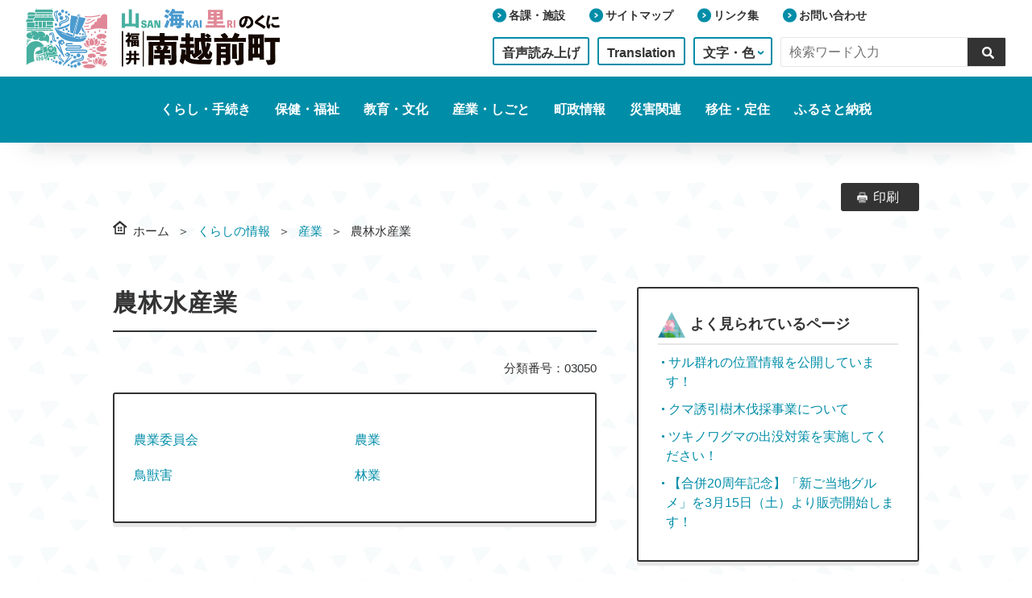

--- FILE ---
content_type: text/html; charset=UTF-8
request_url: http://cms.town.minamiechizen.lg.jp/kurasi/104/norin_suisan/index.html
body_size: 31985
content:
<!DOCTYPE html>
<html lang="ja">
<head>
<meta charset="utf-8">
<meta name="authors" content="minami-echizen-town" />
<meta name="robots" content="index, follow" />
<meta name="viewport" content="width=device-width, initial-scale=1" />
<meta name="format-detection" content="telephone=no" />
 <meta name="description" content="南越前町ホームページ" />
 <meta name="keywords" content="南越前町, みなみえちぜんちょう, Minami-Echizen Town" />
 <title>農林水産業 | 南越前町ホームページ</title>
<link rel="shortcut icon" href="/share/imgs/favicon.ico" />
<link rel="alternate" type="application/rss+xml" title="緊急情報のRSS情報" href="/toplink/901/news.xml" />
<link rel="alternate" type="application/rss+xml" title="注目情報一覧のRSS情報" href="/topics.xml" />
<link rel="alternate" type="application/rss+xml" title="お知らせ一覧のRSS情報" href="/news.xml" />
<link rel="alternate" type="application/rss+xml" title="イベント一覧のRSS情報" href="/event/news.xml" />
 <link rel="apple-touch-icon" sizes="180x180" href="/apple-touch-icon.png">

<link rel="stylesheet" type="text/css" href="/share/style/style.css?20230331" media="all" />

 <!-- OGP -->
 <meta property="og:title" content="ホーム | 南越前町ホームページ">
 <meta property="og:type" content="website">
 <meta property="og:url" content="https://www.town.minamiechizen.lg.jp/">
 <meta property="og:image" content="/ogpimg.png">
 <meta property="og:site_name" content="南越前町ホームページ">
 <meta property="og:description" content="ページのディスクリプション">
 <meta property="og:locale" content="ja_JP">
</head>
<!-- Google tag (gtag.js) -->
<script async src="https://www.googletagmanager.com/gtag/js?id=G-RN4K7PNQKF"></script>
<script>
  window.dataLayer = window.dataLayer || [];
  function gtag(){dataLayer.push(arguments);}
  gtag('js', new Date());

  gtag('config', 'G-RN4K7PNQKF');
</script>
<body>
<noscript>
<p>文字の大きさを変更する機能、および背景色を変更する機能等は、JavaScriptが無効なため使用できません。<br />
JavaScriptを有効にしていただけると利用することができます。</p>
</noscript>
    <!-- Facebook -->
<div id="fb-root"></div>
<script async defer crossorigin="anonymous" src="https://connect.facebook.net/ja_JP/sdk.js#xfbml=1&version=v15.0&appId=260633790618326&autoLogAppEvents=1" nonce="RuFKRxEj"></script>
    <!-- Facebook -->

<input id="ai_webyomi_token" type="hidden" value="ptPtDQhKeLAXRJPMAJD6y4DShxKnmFmM" />

 <div class="wrap">
      <header class="header-sp">
<a href="#content" class="reading" style="display:none;"><img src="/share/imgs/transparent.gif" alt="本文へ" /></a>
          <div class="header-sp__inner">
    <div class="header-sp__inner__logo">
     <h1 class="header-sp__inner__logo--img">
      <a href="/index.html">
            <img src="/share/imgs/header-logo.jpg" alt="南越前町">
        </a>
     </h1>
    </div>
    <a class="slide_btn">
     <div class="slide_btn__wrap">
      <span class="topBar">&nbsp;</span>
      <span class="middleBar">&nbsp;</span>
      <span class="bottomBar">&nbsp;</span>
     </div>
    </a>
    <input class="check-box" type="checkbox" id="label_sp" />
    <label for="label_sp" class="form_sp">
        <img src="/share/imgs/submit-icon.svg" alt="search">
    </label>
    <div class="form-area_sp">
     <div class="form-area_sp__inner">
                          <form method="get" action="/search.html" class="search_container">
                              <input type="text" size="25" name="q" placeholder="検索ワード入力" title="検索語を入力">
                              <button type="submit" value="検索"></button>
                          </form>
     </div>
    </div>
              
          <nav class="menu-list">
              <div class="menu-list__wrap">
              <ul class="main-menu">
                  <li class="main-menu__item">
    <p class="main-menu__item--title accordion-title">くらし・手続き</p>
    <div class="accordion-wrap">
        <ul class="child-block"><li class="child-block__item"><a href="/kurasi/101/110/index.html">住民票・戸籍・印鑑登録</a></li><li class="child-block__item"><a href="/kurasi/101/111/index.html">国民健康保険・国民年金</a></li><li class="child-block__item"><a href="/kurasi/101/112/index.html">後期高齢者医療制度</a></li><li class="child-block__item"><a href="/kurasi/101/113/index.html">税金</a></li><li class="child-block__item"><a href="/kurasi/101/114/index.html">くらしの手続き</a></li><li class="child-block__item"><a href="/kurasi/101/kakusyusoudan/index.html">各種相談</a></li><li class="child-block__item"><a href="/kurasi/101/115/index.html">上下水道</a></li><li class="child-block__item"><a href="/kurasi/101/116/index.html">環境・ゴミ</a></li><li class="child-block__item"><a href="/kurasi/101/117/index.html">ペット・動物</a></li><li class="child-block__item"><a href="/kurasi/101/118/index.html">道路・河川・土木・ダム</a></li><li class="child-block__item"><a href="/kurasi/101/119/index.html">公共交通・住民利用バス</a></li><li class="child-block__item"><a href="/kurasi/101/120/index.html">ケーブルテレビ</a></li><li class="child-block__item"><a href="/kurasi/101/121/index.html">マイナンバー</a></li><li class="child-block__item"><a href="/kurasi/101/132/index.html">消費者行政・男女共同参画</a></li><li class="child-block__item"><a href="/kurasi/101/134/index.html">景観</a></li><li class="child-block__item"><a href="/kurasi/101/kankonsousai/index.html">冠婚葬祭</a></li><li class="child-block__item"><a href="/kurasi/101/hikkoshi/index.html">引越し</a></li>        </ul>
      </div>
</li>
                  <li class="main-menu__item">
    <p class="main-menu__item--title accordion-title">保健・福祉</p>
    <div class="accordion-wrap">
        <ul class="child-block"><li class="child-block__item"><a href="/kurasi/102/121/index.html">妊娠・育児</a></li><li class="child-block__item"><a href="/kurasi/102/122/index.html">高齢者・障害者・介護</a></li><li class="child-block__item"><a href="/kurasi/102/123/index.html">健康・保健・医療</a></li><li class="child-block__item"><a href="/kurasi/102/124/index.html">診療所・施設</a></li><li class="child-block__item"><a href="/kurasi/102/sinngata/index.html">新型コロナ</a></li>        </ul>
      </div>
</li>
                  <li class="main-menu__item">
    <p class="main-menu__item--title accordion-title">教育・文化</p>
    <div class="accordion-wrap">
        <ul class="child-block"><li class="child-block__item"><a href="/kurasi/103/125/index.html">小中学校</a></li><li class="child-block__item"><a href="/kurasi/103/126/index.html">社会教育・生涯学習</a></li><li class="child-block__item"><a href="/kurasi/103/tosyokan/index.html">図書館</a></li><li class="child-block__item"><a href="/kurasi/103/bunka/index.html">文化会館</a></li><li class="child-block__item"><a href="/kurasi/103/128/index.html">歴史・文化</a></li><li class="child-block__item"><a href="/kurasi/103/129/index.html">スポーツ</a></li>        </ul>
      </div>
</li>
                  <li class="main-menu__item">
    <p class="main-menu__item--title accordion-title">産業・しごと</p>
    <div class="accordion-wrap">
        <ul class="child-block"><li class="child-block__item"><a href="/kurasi/104/norin_suisan/index.html">農林水産業</a></li><li class="child-block__item"><a href="/kurasi/104/131/index.html">商工業</a></li>        </ul>
      </div>
</li>
                  <li class="main-menu__item">
    <p class="main-menu__item--title accordion-title">町政情報</p>
    <div class="accordion-wrap">
        <ul class="child-block"><li class="child-block__item"><a href="/tyousei/701/index.html">総合戦略・過疎計画</a></li><li class="child-block__item"><a href="/tyousei/702/index.html">財政</a></li><li class="child-block__item"><a href="/tyousei/704/index.html">ふるさと納税</a></li><li class="child-block__item"><a href="/tyousei/705/index.html">統計</a></li><li class="child-block__item"><a href="/tyousei/706/index.html">情報公開</a></li><li class="child-block__item"><a href="/tyousei/707/index.html">選挙</a></li><li class="child-block__item"><a href="/tyousei/708/index.html">入札</a></li><li class="child-block__item"><a href="/tyousei/709/index.html">地域づくり</a></li><li class="child-block__item"><a href="/tyousei/711/index.html">町の助成制度一覧</a></li><li class="child-block__item"><a href="/tyousei/712/index.html">わがまち応援団</a></li>        </ul>
      </div>
</li>
                  <li class="main-menu__item">
    <p class="main-menu__item--title accordion-title">災害関連</p>
    <div class="accordion-wrap">
        <ul class="child-block"><li class="child-block__item"><a href="/disaster/3069/index.html">生活支援</a></li><li class="child-block__item"><a href="/disaster/3070/index.html">相談</a></li><li class="child-block__item"><a href="/disaster/3072/index.html">支援金・寄附金等</a></li><li class="child-block__item"><a href="/disaster/3073/index.html">その他お知らせ</a></li>        </ul>
      </div>
</li>
                  <li class="main-menu__item">
    <p class="main-menu__item--title accordion-title">移住定住</p>
    <div class="accordion-wrap">
        <ul class="child-block"><li class="child-block__item"><a href="/izyu/jyuu/index.html">移住情報</a></li><li class="child-block__item"><a href="/izyu/cyoueijyuutakubunnjyou/index.html">町営住宅・宅地分譲情報</a></li><li class="child-block__item"><a href="/izyu/akiyajyouhou/index.html">空き家情報</a></li><li class="child-block__item"><a href="/izyu/jyuutakuhojyokinn/index.html">住宅補助金</a></li><li class="child-block__item"><a href="/izyu/zyutaku1/index.html">住宅情報</a></li>        </ul>
      </div>
</li>
                  <li class="main-menu__item">
                      <p class="main-menu__item--title"><a href="/tyousei/704/index.html">ふるさと納税</a></p>
                  </li>
              </ul>
              <ul class="option-menu">
                  <li class="option-menu__item">
                      <a href="/syozoku.html">各課・施設</a>
                  </li>
                  <li class="option-menu__item">
                      <a href="/sitemap.html">サイトマップ</a>
                  </li>
                  <li class="option-menu__item">
                      <a href="/benri/803/index.html">リンク集</a>
                  </li>
                  <li class="option-menu__item">
                      <a href="https://www.town.minamiechizen.lg.jp/inquiry/mailform1001.html">お問い合わせ</a>
                  </li>
               </ul>
              <ul class="btn-area">
                  <li class="btn-area__lang">
                      <a href="/toplink/kanrisyasagyouyou/p010035.html">Translation</a>
                  </li>
                <li class="btn-area__color">
                  <p class="text accordion">文字・色</p>
                  <div class="list">
                    <div class="row">
                      <p class="row__text">文字の大きさ</p>
                        <fieldset>
                          <legend>文字の大きさを選択してください</legend>
                          <label class="option">
                            <input type="radio" name="size" value="default" checked />
                            <a href="#"><span class="dispnone">文字サイズを100パーセントに変更</span><i></i></a>100%
                          </label>
                          <label class="option">
                            <input type="radio" name="size" value="large" />
                            <a href="#"><span class="dispnone">文字サイズを150パーセントに変更</span><i></i></a>150%
                          </label>
                        </fieldset>
                    </div>
                    <!-- row -->
                    <div class="row">
                      <p class="row__text">ページの配色</p>
                        <fieldset>
                          <legend>ページの配色を選択してください</legend>
                          <label class="option">
                            <input type="radio" name="color" value="black" checked />
                            <a href="#"><span class="dispnone">文字色を黒文字に変更</span><i></i></a>黒文字
                          </label>
                          <label class="option">
                            <input type="radio" name="color" value="white" />
                            <a href="#"><span class="dispnone">文字色を白文字に変更</span><i></i></a>白文字
                          </label>
                          <label class="option">
                            <input type="radio" name="color" value="yellow" />
                            <a href="#"><span class="dispnone">文字色を黄文字に変更</span><i></i></a>黄文字
                          </label>
                        </fieldset>
                    </div>
                    <!-- row -->
                  </div>
                </li>
                  <li class="btn-area__read">
                      <a href="/toplink/kanrisyasagyouyou/p010034.html"><button class="">音声読み上げ</button></a>
                  </li>
            </ul>
                  </div>
        </nav>
          </div>
        </header>
    
  <!-- ここからヘッダー -->
      <header id="scroll-header" class="header-pc">
          <div class="header-pc__inner">
              <div class="header-pc__inner__top">
              <div class="header-pc__inner__top--logo">
                  <a href="/index.html"><img src="/share/imgs/header-logo.jpg" alt="南越前町"></a>
              </div>
                  <div class="top-menu">
                      <ul class="top-menu__link">
                          <li class="top-menu__link__item"><a href="/syozoku.html">各課・施設</a></li>
                          <li class="top-menu__link__item"><a href="/sitemap.html">サイトマップ</a></li>
                          <li class="top-menu__link__item"><a href="/benri/803/index.html">リンク集</a></li>
                          <li class="top-menu__link__item"><a href="https://www.town.minamiechizen.lg.jp/inquiry/mailform1001.html">お問い合わせ</a></li>
                        </ul>
                    <ul class="top-menu__btn">
                        <li class="top-menu__btn__lang">
                            <a href="/toplink/kanrisyasagyouyou/p010034.html">音声読み上げ</a>
                        </li>
                        <li class="top-menu__btn__lang">
                            <a href="/toplink/kanrisyasagyouyou/p010035.html">Translation</a>
                        </li>
                <li class="top-menu__btn__color">
                  <p class="label accordion">文字・色</p>
                  <div class="list">
                    <div class="row">
                      <p class="row__text">文字の大きさ</p>
                        <fieldset>
                          <legend>文字の大きさを選択してください</legend>
                          <label class="option">
                            <input type="radio" name="size" value="default" checked />
                            <a href="#"><span class="dispnone">文字サイズを100パーセントに変更</span><i></i></a>100%
                          </label>
                          <label class="option">
                            <input type="radio" name="size" value="large" />
                            <a href="#"><span class="dispnone">文字サイズを150パーセントに変更</span><i></i></a>150%
                          </label>
                        </fieldset>
                    </div>
                    <!-- row -->
                    <div class="row">
                      <p class="row__text">ページの配色</p>
                        <fieldset>
                          <legend>ページの配色を選択してください</legend>
                          <label class="option">
                            <input type="radio" name="color" value="black" checked />
                            <a href="#"><span class="dispnone">文字色を黒文字に変更</span><i></i></a>黒文字
                          </label>
                          <label class="option">
                            <input type="radio" name="color" value="white" />
                            <a href="#"><span class="dispnone">文字色を白文字に変更</span><i></i></a>白文字
                          </label>
                          <label class="option">
                            <input type="radio" name="color" value="yellow" />
                            <a href="#"><span class="dispnone">文字色を黄文字に変更</span><i></i></a>黄文字
                          </label>
                        </fieldset>
                    </div>
                    <!-- row -->
                  </div>
                </li>
                        <li class="top-menu__btn__form">
                          <form method="get" action="/search.html" class="search_container">
                              <input type="text" size="25" name="q" placeholder="検索ワード入力" title="検索語を入力">
                              <button type="submit" value="検索"></button>
                          </form>
                        </li>
                    </ul>
                  </div>
              </div>
              <nav class="header-pc__inner__bottom">
                  <ul class="bottom-menu">
                      <li class="bottom-menu__link">
    <a href="/kurasi/101/index.html"><p class="bottom-menu__link--item">くらし・手続き</p></a>
    <div class="child-block">
        <ul class="child-block__menu"><li class="child-block__menu__link"><a href="/kurasi/101/110/index.html">住民票・戸籍・印鑑登録</a></li><li class="child-block__menu__link"><a href="/kurasi/101/111/index.html">国民健康保険・国民年金</a></li><li class="child-block__menu__link"><a href="/kurasi/101/112/index.html">後期高齢者医療制度</a></li><li class="child-block__menu__link"><a href="/kurasi/101/113/index.html">税金</a></li><li class="child-block__menu__link"><a href="/kurasi/101/114/index.html">くらしの手続き</a></li><li class="child-block__menu__link"><a href="/kurasi/101/kakusyusoudan/index.html">各種相談</a></li><li class="child-block__menu__link"><a href="/kurasi/101/115/index.html">上下水道</a></li><li class="child-block__menu__link"><a href="/kurasi/101/116/index.html">環境・ゴミ</a></li><li class="child-block__menu__link"><a href="/kurasi/101/117/index.html">ペット・動物</a></li><li class="child-block__menu__link"><a href="/kurasi/101/118/index.html">道路・河川・土木・ダム</a></li><li class="child-block__menu__link"><a href="/kurasi/101/119/index.html">公共交通・住民利用バス</a></li><li class="child-block__menu__link"><a href="/kurasi/101/120/index.html">ケーブルテレビ</a></li><li class="child-block__menu__link"><a href="/kurasi/101/121/index.html">マイナンバー</a></li><li class="child-block__menu__link"><a href="/kurasi/101/132/index.html">消費者行政・男女共同参画</a></li><li class="child-block__menu__link"><a href="/kurasi/101/134/index.html">景観</a></li><li class="child-block__menu__link"><a href="/kurasi/101/kankonsousai/index.html">冠婚葬祭</a></li><li class="child-block__menu__link"><a href="/kurasi/101/hikkoshi/index.html">引越し</a></li>        </ul>
      </div>
</li>
                      <li class="bottom-menu__link">
    <a href="/kurasi/102/index.html"><p class="bottom-menu__link--item">保健・福祉</p></a>
    <div class="child-block">
        <ul class="child-block__menu"><li class="child-block__menu__link"><a href="/kurasi/102/121/index.html">妊娠・育児</a></li><li class="child-block__menu__link"><a href="/kurasi/102/122/index.html">高齢者・障害者・介護</a></li><li class="child-block__menu__link"><a href="/kurasi/102/123/index.html">健康・保健・医療</a></li><li class="child-block__menu__link"><a href="/kurasi/102/124/index.html">診療所・施設</a></li><li class="child-block__menu__link"><a href="/kurasi/102/sinngata/index.html">新型コロナ</a></li>        </ul>
      </div>
</li>
                      <li class="bottom-menu__link">
    <a href="/kurasi/103/index.html"><p class="bottom-menu__link--item">教育・文化</p></a>
    <div class="child-block">
        <ul class="child-block__menu"><li class="child-block__menu__link"><a href="/kurasi/103/125/index.html">小中学校</a></li><li class="child-block__menu__link"><a href="/kurasi/103/126/index.html">社会教育・生涯学習</a></li><li class="child-block__menu__link"><a href="/kurasi/103/tosyokan/index.html">図書館</a></li><li class="child-block__menu__link"><a href="/kurasi/103/bunka/index.html">文化会館</a></li><li class="child-block__menu__link"><a href="/kurasi/103/128/index.html">歴史・文化</a></li><li class="child-block__menu__link"><a href="/kurasi/103/129/index.html">スポーツ</a></li>        </ul>
      </div>
</li>
                      <li class="bottom-menu__link">
    <a href="/kurasi/104/index.html"><p class="bottom-menu__link--item">産業・しごと</p></a>
    <div class="child-block">
        <ul class="child-block__menu"><li class="child-block__menu__link"><a href="/kurasi/104/norin_suisan/index.html">農林水産業</a></li><li class="child-block__menu__link"><a href="/kurasi/104/131/index.html">商工業</a></li>        </ul>
      </div>
</li>
                      <li class="bottom-menu__link">
    <a href="/tyousei/index.html"><p class="bottom-menu__link--item">町政情報</p></a>
    <div class="child-block">
        <ul class="child-block__menu"><li class="child-block__menu__link"><a href="/tyousei/701/index.html">総合戦略・過疎計画</a></li><li class="child-block__menu__link"><a href="/tyousei/702/index.html">財政</a></li><li class="child-block__menu__link"><a href="/tyousei/704/index.html">ふるさと納税</a></li><li class="child-block__menu__link"><a href="/tyousei/705/index.html">統計</a></li><li class="child-block__menu__link"><a href="/tyousei/706/index.html">情報公開</a></li><li class="child-block__menu__link"><a href="/tyousei/707/index.html">選挙</a></li><li class="child-block__menu__link"><a href="/tyousei/708/index.html">入札</a></li><li class="child-block__menu__link"><a href="/tyousei/709/index.html">地域づくり</a></li><li class="child-block__menu__link"><a href="/tyousei/711/index.html">町の助成制度一覧</a></li><li class="child-block__menu__link"><a href="/tyousei/712/index.html">わがまち応援団</a></li>        </ul>
      </div>
</li>
                      <li class="bottom-menu__link">
    <a href="/disaster/index.html"><p class="bottom-menu__link--item">災害関連</p></a>
    <div class="child-block">
        <ul class="child-block__menu"><li class="child-block__menu__link"><a href="/disaster/3069/index.html">生活支援</a></li><li class="child-block__menu__link"><a href="/disaster/3070/index.html">相談</a></li><li class="child-block__menu__link"><a href="/disaster/3072/index.html">支援金・寄附金等</a></li><li class="child-block__menu__link"><a href="/disaster/3073/index.html">その他お知らせ</a></li>        </ul>
      </div>
</li>
                      <li class="bottom-menu__link">
    <a href="/izyu/index.html"><p class="bottom-menu__link--item">移住・定住</p></a>
    <div class="child-block">
        <ul class="child-block__menu"><li class="child-block__menu__link"><a href="/izyu/jyuu/index.html">移住情報</a></li><li class="child-block__menu__link"><a href="/izyu/cyoueijyuutakubunnjyou/index.html">町営住宅・宅地分譲情報</a></li><li class="child-block__menu__link"><a href="/izyu/akiyajyouhou/index.html">空き家情報</a></li><li class="child-block__menu__link"><a href="/izyu/jyuutakuhojyokinn/index.html">住宅補助金</a></li><li class="child-block__menu__link"><a href="/izyu/zyutaku1/index.html">住宅情報</a></li>        </ul>
      </div>
</li>
                      <li class="bottom-menu__link">
                          <a class="bottom-menu__link--item" href="/tyousei/704/index.html">ふるさと納税</a>
                      </li>
                  </ul>
              </nav>
          </div>
        </header><article class="general">
<!-- breadcrumb -->
<nav class="breadcrumb-area">
   <ul class="breadcrumbs">
    <li class="breadcrumbs__item"><a href="/index.html">ホーム</a></li><li class="breadcrumbs__item"><a href="/kurasi/index.html">くらしの情報</a></li><li class="breadcrumbs__item"><a href="/kurasi/104/index.html">産業</a></li><li class="breadcrumbs__item">農林水産業　　</li>
   </ul>
<a class="print-btn" href="javascript:void(0)" onclick="window.print();return false;">印刷</a>
</nav>
<!-- breadcrumb -->
  <div class="article-wrap article-flex">
    <section class="contents" id="content">
<div class="ai_box" data-num="1"></div>
<div class="ai_reader" data-num="1">
      <h1 class="contents-h1">農林水産業</h1>
      <p class="date">
        <span class="date__num">分類番号：03050</span>
      </p>
      <div class="classify">
        <ul class="classify-link"><li class="classify-link__item"><a href="/kurasi/104/norin_suisan/nougyoiin/index.html">農業委員会</a></li><li class="classify-link__item"><a href="/kurasi/104/norin_suisan/nougyou/index.html">農業</a></li><li class="classify-link__item"><a href="/kurasi/104/norin_suisan/cyo_jyu/index.html">鳥獣害</a></li><li class="classify-link__item"><a href="/kurasi/104/norin_suisan/rin_gyo/index.html">林業</a></li></ul></div>


</div>
    </section>
    <aside class="sidebar">
    <div class="sidebar__box">
        <h4 class="sidebar-title seen">よく見られているページ</h4>
        <ul class="link-list_1"><li class="link-list_1__item"><a href="/kurasi/104/norin_suisan/cyo_jyu/p002479.html">サル群れの位置情報を公開しています！</a></li>
<li class="link-list_1__item"><a href="/kurasi/104/norin_suisan/cyo_jyu/p011222.html">クマ誘引樹木伐採事業について</a></li>
<li class="link-list_1__item"><a href="/kurasi/104/norin_suisan/cyo_jyu/p011236.html">ツキノワグマの出没対策を実施してください！</a></li>
<li class="link-list_1__item"><a href="/kurasi/104/norin_suisan/nougyou/p010827.html">【合併20周年記念】「新ご当地グルメ」を3月15日（土）より販売開始します！</a></li>
        </ul>
    </div>     <div class="sidebar__box">
        <h4 class="sidebar-title health">産業</h4>
        <ul class="link-list_2"><li class="link-list_2__item"><a href="/kurasi/104/norin_suisan/index.html">農林水産業</a></li>
<li class="link-list_2__item"><a href="/kurasi/104/131/index.html">商工業</a></li>
        </ul>

    </div>
    </aside>
  </div>
      <div class="switch-area">
        <div class="switch-area__inner">
          <div class="switch-area__inner__box">
            <p class="text">表示切替</p>
            <div class="btn"> <input id="switch-pc" name="switch" type="radio" value="パソコン版" checked/> <label for="switch-pc" class="btn__item">パソコン版</label> <input id="switch-sp" name="switch" type="radio" value="スマートフォン版" /> <label for="switch-sp" class="btn__item">スマートフォン版</label> </div>
          </div>
        </div>
      </div>
</article>  <!-- ここからフッター -->
  <footer class="footer">
      <div class="footer__inner">
          <div class="footer__inner__logo">
              <a href="/index.html"><img src="/share/imgs/footer-logo.jpg" alt="南越前町"></a>
          </div>
        <div class="footer__inner__main">
        <p class="footer-title">南越前町役場</p>
          <p class="footer-map">〒919-0292　福井県南条郡南越前町東大道29-1（<a href="https://www.google.co.jp/maps?q=%E7%A6%8F%E4%BA%95%E7%9C%8C%E5%8D%97%E6%9D%A1%E9%83%A1%E5%8D%97%E8%B6%8A%E5%89%8D%E7%94%BA%E6%9D%B1%E5%A4%A7%E9%81%9329-1&oe=utf-8&rls=org.mozilla:ja:official&hl=ja&client=firefox-a&um=1&ie=UTF-8&sa=X&ei=1zEGUau-Ec2hkgXWu4HABA&ved=0CAsQ_AUoAA" target="_blank" rel="noopener noreferrer">地図</a>）</p>
          <address>
              <ul class="footer-contact">
                  <li class="footer-contact__item">電話：<a href="tel:0778-47-3000">0778-47-3000</a>（代表）</li>
                  <li class="footer-contact__item">FAX：0778-47-3261</li>
                  <li class="footer-contact__item">メール：<a href="mailto:soumu@town.minamiechizen.lg.jp">soumu@town.minamiechizen.lg.jp</a></li>
                </ul>
          </address>
          <p class="footer-reception">受付時間：月曜から金曜日の午前8時30分から午後5時15分まで（祝日・年末年始を除く）</p>
            <ul class="footer-link">
                <li class="footer-link__item"><a href="/toplink/kanrisyasagyouyou/p001211.html">個人情報保護について</a></li>
                <li class="footer-link__item"><a href="/toplink/kanrisyasagyouyou/p002300.html">サイトポリシー</a></li>
                <li class="footer-link__item"><a href="/toplink/kanrisyasagyouyou/p001210.html">著作権・リンク・免責事項</a></li>
                <li class="footer-link__item"><a href="/toplink/kanrisyasagyouyou/p000011.html">南越前町Facebook利用規約</a></li>
                <li class="footer-link__item"><a href="/toplink/kanrisyasagyouyou/p010115.html">ウェブアクセシビリティについて</a></li>
            </ul>

         </div>
          
      </div>
       <p class="footer__copy">Copyright © MINAMI-ECHIZEN All rights Reserved.</p>
  </footer>
  <!-- フッターここまで -->

  <!-- ハンバーガーメニュー -->
  <script src="/share/scripts/jquery.min.js"></script>
  <script src="/share/scripts/jquery.easing.min.js"></script>

  <script src="/share/scripts/humb.js"></script>
  <!-- ハンバーガーメニュー -->
  <script src="/share/scripts/swiper.min.js"></script>
  <script src="/share/scripts/swiper-option.js"></script>
  <script src="/share/scripts/fb-option.js"></script>
  <script src="/share/scripts/accordion.js"></script>
  <script src="/share/scripts/textsize-color.js"></script>
　<!-- <script src="/share/scripts/top-anchor.js"></script>-->

  <!-- <script src="/share/scripts/anchor.js"></script>-->

　<script src="/share/scripts/init.js"></script>
　<script src="/share/scripts/functions.js"></script>
　<script src="/share/scripts/jquery.cookie.js"></script>


  <!-- script -->
<img src="/cgi-bin/view/pageview.cgi?PAGE_KIND_CD=2&PAGE_NO=3050&OUTPUT_FG=1" style="display:none;" alt="" width="1" height="1" />
<script type="text/javascript">

  var _gaq = _gaq || [];
  _gaq.push(['_setAccount', 'UA-37965064-1']);
  _gaq.push(['_trackPageview']);

  (function() {
    var ga = document.createElement('script'); ga.type = 'text/javascript'; ga.async = true;
    ga.src = ('https:' == document.location.protocol ? 'https://ssl' : 'http://www') + '.google-analytics.com/ga.js';
    var s = document.getElementsByTagName('script')[0]; s.parentNode.insertBefore(ga, s);
  })();

</script>

 </div>
</body>
</html>

<script>
    var AI_PLAYER_COLOR = 'n_skyblue';
</script>

<script src="//cloud.ai-j.jp/webyomi/v5/dist/main.js"></script>

--- FILE ---
content_type: application/javascript
request_url: http://cms.town.minamiechizen.lg.jp/share/scripts/functions.js
body_size: 10392
content:
/* --------------------------------------------------------------------------------
top cover
-------------------------------------------------------------------------------- */

function setTopCover(path_img) {
	if ($("div#top-cover").length > 0) {
		var images = new Array();
		var blank = path_img+"top-cover-blank.png";
		images.push(path_img+"top-cover-logo.png");
		images.push(path_img+"top-cover-01.jpg");
		images.push(path_img+"top-cover-02.jpg");
		images.push(path_img+"top-cover-03.jpg");
		images.push(path_img+"top-cover-04.jpg");
		images.push(path_img+"top-cover-05.jpg");
		images.push(path_img+"top-cover-06.jpg");
		images.push(path_img+"top-cover-07.jpg");
		images.push(path_img+"top-cover-08.jpg");
		images.push(path_img+"top-cover-09.jpg");
		images.push(path_img+"top-cover-10.jpg");
		images.push(path_img+"top-cover-11.jpg");
		images.push(path_img+"top-cover-12.jpg");
		images.push(path_img+"top-cover-13.jpg");
		images.push(path_img+"top-cover-14.jpg");
		images.push(path_img+"top-cover-15.jpg");
		images.push(path_img+"top-cover-16.jpg");
		images.push(path_img+"top-cover-17.jpg");
		images.push(path_img+"top-cover-18.jpg");
		setSlideImage("div#top-cover div.container", images, blank);
	}
}

function setSlideImage(container, images, blank) {
	var current = 0;
	var time = 5000;
	var front = $(container).find("div.front");
	var back = $(container).find("div.back");
	for (var i = 0; i < images.length; i++) {
		loadImage(images[i]);
	}
	initContainer();
	
	function initContainer() {
		front.prepend("<img src=\""+images[current]+"\" alt=\"front\" />");
		back.prepend("<img src=\""+blank+"\" alt=\"back\" />");
		front.find("img").fadeIn(750, "easeInOutCubic");
		$(container).everyTime(time, changeImage);
	}

	function changeImage() {
		current = (current < images.length-1) ? current+1 : 0;
		displayImage(false);
	}

	function displayImage() {
		back.find("img").attr("src", front.find("img").attr("src"));
		front.find("img").hide().attr("src", images[current]).fadeIn(750, "easeInOutCubic");
	}

	function loadImage(url) {
		var loading = new Image();  
		loading.src = url;
	}
}



/* --------------------------------------------------------------------------------
font
-------------------------------------------------------------------------------- */

function setFontStyleSize(path_css, init) {
	var key = "size";
	var size = ($.cookie(key)) ? $.cookie(key) : init;
	
	if (size === 'default') {
      /*document.querySelector('#sizelarge').remove();*/
      $('input[value="default"]').prop('checked',true);
    }
    if (size === 'large') {
      $head.insertAdjacentHTML('beforeend', '<link rel="stylesheet" id="sizelarge" href="/share/style/sizelarge.css" />');
      $('input[value="large"]').prop('checked',true);
    }
}

function setFontStyleColor(path_css, init) {
	var key = "color";
	var color = ($.cookie(key)) ? $.cookie(key) : init;
	if (color === 'black' && document.querySelector('#colorwhite') != null) {
      document.querySelector('#colorwhite').remove();
      $('input[value="black"]').prop('checked',true);
    }
    if (color === 'black' && document.querySelector('#coloryellow') != null) {
      document.querySelector('#coloryellow').remove();
      $.cookie('color', 'black', {expires:1, path:"/"});
      $('input[value="black"]').prop('checked',true);
    }
    if (color === 'white' && document.querySelector('#colorwhite') == null) {
      if (document.querySelector('#coloryellow') != null) {
        document.querySelector('#coloryellow').remove();
      }
      $head.insertAdjacentHTML('beforeend', '<link rel="stylesheet" id="colorwhite" href="/share/style/colorwhite.css" />');
      $('input[value="white"]').prop('checked',true);
    }
    if (color === 'yellow' && document.querySelector('#coloryellow') == null) {
      if (document.querySelector('#colorwhite') != null) {
        document.querySelector('#colorwhite').remove();
      }
      $head.insertAdjacentHTML('beforeend', '<link rel="stylesheet" id="coloryellow" href="/share/style/coloryellow.css" />');
      $('input[value="yellow"]').prop('checked',true);
    }
}

function shiftFontStyle(path_css, key, value) {
	$("link."+key).attr("href", path_css+key.replace(/-/g, "")+value+".css");
	//パス設定
	$.cookie(key, value, { path: '/', expires: 30 });
}


/* --------------------------------------------------------------------------------
mode
-------------------------------------------------------------------------------- */

function setDisplayMode(path_css, init) {
	var key = "display-mode";
	var labels = {"image":"通常版", "text":"テキスト版"};
	var mode = ($.cookie(key)) ? $.cookie(key) : init;
	
	if (mode === 'パソコン版' && document.querySelector('#stylesp') != null) {
      document.querySelector('#stylesp').remove();
      $('input[value="パソコン版"]').prop('checked',true);
    }
    if (mode === 'スマートフォン版') {
      $head.insertAdjacentHTML('beforeend', '<link rel="stylesheet" id="stylesp" href="/share/style/style_sp.css" />');
      $('input[value="スマートフォン版"]').prop('checked',true);
    }
      
	/*
	if (mode == "text") {
		$("img").css({opacity:0});
	}
	$(window).bind("load", function() {
		$("img").css({opacity:1});
		$("div#header a."+key).click(function() {
			mode = (mode == "image") ? "text" : "image";
			$.cookie(key, mode, {expires:1});
			shiftDisplayMode();
			return false;
		});
		if (mode == "text") {
			shiftDisplayMode();
		}
	});
	
	function shiftDisplayMode() {
		if (mode == "image") {
			$("img").show();
			$("span.alternate").remove();
		} else {
			$("img").each(function(index) {
				var type = $(this).attr("alt");
				var param = new Object();
				param.width = $(this).width()-2;
				param.height = $(this).height()-2;
				$(this).hide().after("<span class=\"alternate\">"+type+"</span>");
				$(this).next().css(param);
			});
		}
		$("div#header a."+key).text(labels[(mode == "image") ? "text" : "image"]);
	}*/
}

function setDeviceMode(path_css) {
	var key = "device-mode";
	// var values = {"pc":$("link."+key).attr("media").replace(/(\d+)px/, "0px"), "smart":"all"};
	var mode = ($.cookie(key)) ? $.cookie(key) : null;
	
		if (mode === 'パソコン版' && document.querySelector('#stylesp') != null) {
      document.querySelector('#stylesp').remove();
      $('input[value="パソコン版"]').prop('checked',true);

    }
    if (mode === 'スマートフォン版' && document.querySelector('#sizelarge') == null) {
      $head.insertAdjacentHTML('beforeend', '<link rel="stylesheet" id="stylesp" href="/share/style/style_sp.css" />');
      $('input[value="スマートフォン版"]').prop('checked',true);
    }
    
	/*$("div#header a."+key).click(function() {
		mode = ($(this).hasClass("device-pc")) ? "pc" : "smart";
		$.cookie(key, mode, {expires:1});
		shiftDeviceMode();
		return false;
	});
	if (mode) {
		shiftDeviceMode();
	}
	
	function shiftDeviceMode() {
		$("link."+key).attr("media", values[mode]);
		if (mode == "smart") {
			shiftFontStyle(path_css, "font-color", "black");
		}
	}*/
}


/* --------------------------------------------------------------------------------
search form
-------------------------------------------------------------------------------- */

function setSearchForm() {
	var text = $("div#search input.text").val();
	$("div#search input.text").focus(function() {
		if ($(this).val() == text) {
			$(this).val("");
		}
	});
	$("div#search input.text").blur(function() {
		if ($(this).val() == "") {
			$(this).val(text);
		}
	});
}



/* --------------------------------------------------------------------------------
smart phone
-------------------------------------------------------------------------------- */

function setSmartPhone() {
	if ($("div#cover-smart").length > 0) {
		$("div#cover-pc img").clone().appendTo("div#cover-smart");
	}
}



/* --------------------------------------------------------------------------------
print
-------------------------------------------------------------------------------- */

function setButtonPrint() {
	if ($("a.button-print").length > 0) {
		$("a.button-print").click(function() {
			window.print();
			return false;
		});
	}
}



/* --------------------------------------------------------------------------------
map
-------------------------------------------------------------------------------- */

function setMap(param) {
	var position = new google.maps.LatLng(param.lat, param.lng);
	var map_options = {center:position, zoom:param.zoom, mapTypeId:google.maps.MapTypeId.ROADMAP};
	var container = new google.maps.Map(document.getElementById(param.container), map_options);
	var marker_options = {position:position, map:container};
	var window_options = {content:param.text};
	var window = new google.maps.InfoWindow(window_options);
	var marker = new google.maps.Marker(marker_options);
	google.maps.event.addListener(marker, "click", function() {
		window.open(container, marker);
	});
}


/* --------------------------------------------------------------------------------
advertisement
-------------------------------------------------------------------------------- */

function setAdvertisement() {
	if ($("div#advertisement").length > 0) {
		$("div#advertisement div.banner img").each(function(index) {
			if ((index+1)%5 == 0) {
				//$(this).addClass("right");
			}
		});
	}
}



/* --------------------------------------------------------------------------------
misc
-------------------------------------------------------------------------------- */

function setScrollToAnchor() {
	var time = 1000;
	$("a[href*=#]").click(function() {
		var target = $(this.hash);
		if (target.length > 0) {
			var offset = target.offset().top;
			if (offset > $(document).height()-$(window).height()) {
				offset = $(document).height()-$(window).height();
			}
			$("html, body").animate({scrollTop:offset}, {duration:time, easing:"easeOutQuint"});
			return false;
		}
	});
}

function setglobalnavi() {
	//パンくずからグローバルメニューの現在位置を選択
	var cn = "current", bc = $("#breadcrumb").text().replace(/\n|\t/g,'');
	$("#global-navi li").each(function () {
		$(this).removeClass(cn);
		if ((bc !== "") && (0 <= bc.search("ホーム ＞ " + $(this).text().replace(/\n|\t/g,'')))) {
			$(this).addClass(cn);
		}
	});
	if (bc === "") {
		$("#global-navi li.home").addClass(cn);
	}
}


--- FILE ---
content_type: application/javascript
request_url: http://cms.town.minamiechizen.lg.jp/share/scripts/swiper-option.js
body_size: 2342
content:
let slider1 = new Swiper('.slider1', {
  //各種設定
  effect: 'fade',
  loop: true,
  speed: 1000,
  SimulateTouch: true,
  slidesPerView: 1,
  //アクティブなスライドを中央に配置（1.3枚分表示しているので）
  centeredSlides: true,
  pagination: {
    el: '.swiper-pagination',
    type: 'bullets',
    clickable: true
  },
  autoplay: {
    delay: 2000,
    disableOnInteraction: false
  }
});
let slider2 = new Swiper('.slider2', {
  //各種設定
  effect: 'slide',
  loop: true,
  speed: 1000,
  SimulateTouch: true,
  slidesPerView: 3,
  //アクティブなスライドを中央に配置（1.3枚分表示しているので）
  centeredSlides: true,
  spaceBetween: 100,
  // ページネーションが必要なら追加
  pagination: {
    el: '.swiper-pagination',
    type: 'bullets',
    clickable: true
  },
  autoplay: {
    delay: 2000,
    disableOnInteraction: false
  },
  // ナビボタンが必要なら追加
  navigation: {
    nextEl: ".swiper-button-next",
    prevEl: ".swiper-button-prev"
  },
  breakpoints: {
    220: { // ウィンドウサイズが280px以上
      loop: true,
      slidesPerView: 1.2,
      spaceBetween: 30
    },
    320: { // ウィンドウサイズが320px以上
      loop: true,
      slidesPerView: 1.5,
      spaceBetween: 20
    },
    768: { // ウィンドウサイズが768px以上
      loop: true,
      slidesPerView: 1.5,
      spaceBetween: 30
    },
    1024: { // ウィンドウサイズが1024px以上
      loop: true,
      slidesPerView: 3.5,
      spaceBetween: 50
    }
  }
});

$(window).on('load', function () {
  $('.stopbtn').on('click', function () {
    let _class = $(this).attr('class');
    if (_class == 'stopbtn stop') {
      $(this).addClass('start').removeClass('stop');
      slider1.autoplay.stop();
    } else {
      $(this).addClass('stop').removeClass('start');
      slider1.autoplay.start();
    }
  });
  $('.stopdbtn').on('click', function () {
    let _class = $(this).attr('class');
    if (_class == 'stopdbtn stop') {
      $(this).addClass('start').removeClass('stop');
      slider2.autoplay.stop();
    } else {
      $(this).addClass('stop').removeClass('start');
      slider2.autoplay.start();
    }
  });
});


--- FILE ---
content_type: image/svg+xml
request_url: http://cms.town.minamiechizen.lg.jp/share/imgs/submit-icon.svg
body_size: 436
content:
<?xml version="1.0" encoding="UTF-8"?><svg id="_レイヤー_2" xmlns="http://www.w3.org/2000/svg" viewBox="0 0 16 16.59"><defs><style>.cls-1{stroke-miterlimit:10;}.cls-1,.cls-2{fill:none;stroke:#fff;stroke-width:2px;}.cls-2{stroke-linecap:round;stroke-linejoin:round;}</style></defs><g id="_ヘッダー"><g><circle class="cls-1" cx="6.25" cy="6.25" r="5.25"/><line class="cls-2" x1="15" y1="15.59" x2="9.89" y2="10.48"/></g></g></svg>

--- FILE ---
content_type: application/javascript
request_url: http://cms.town.minamiechizen.lg.jp/share/scripts/humb.js
body_size: 1761
content:
/* ハンバーガー
************************* */

var headFlg = 0;
function slideOpen(){
	$(".menu-list").fadeToggle(200);
	$(".topBar").animate({'top':'20'},{'duration': 300});
	$({deg:0}).animate({deg:-45}, {
		duration:500,
		progress:function() {
			$('.topBar').css({
				transform:'rotate(' + this.deg + 'deg)'
			});
		},
	});

	$(".bottomBar").animate({'top':'20'},{'duration': 300});
	$({deg:0}).animate({deg:45}, {
		duration:500,
		progress:function() {
			$('.bottomBar').css({
				transform:'rotate(' + this.deg + 'deg)'
			});
		},
	});
	$(".middleBar").animate({'opacity':'0'},{'duration': 300});
	headFlg ++;
}

function slideClose(){
	$(".menu-list").fadeToggle(200);
	$(".topBar").animate({'top':'12'},{'duration': 300});
	$({deg:0}).animate({deg:0}, {
		duration:500,
		progress:function() {
			$('.topBar').css({
				transform:'rotate(' + this.deg + 'deg)'
			});
		},
	});

	$(".bottomBar").animate({'top':'32'},{'duration': 300});
	$({deg:0}).animate({deg:0}, {
		duration:500,
		progress:function() {
			$('.bottomBar').css({
				transform:'rotate(' + this.deg + 'deg)'
			});
		},
	});
	$(".middleBar").animate({'opacity':'1'},{'duration': 300});

	headFlg = 0;
}
$(function() {
  $(".menu-list a").click(function() {
    // cssで背景色を切り替え
    $(".slide_btn").toggleClass("active");
  });
});

$(function(){
	$(".slide_btn").click(function(){
        $(this).toggleClass('active');/* 背景の色を変える */
		if(headFlg == 0){
			slideOpen();
		}else{
			slideClose();
		}
	});
    $('.menu-list a').on('click', function() {
        $(this).toggleClass('');
		if(headFlg == 0){
			slideOpen();
		}else{
			slideClose();
		}
	});
});

